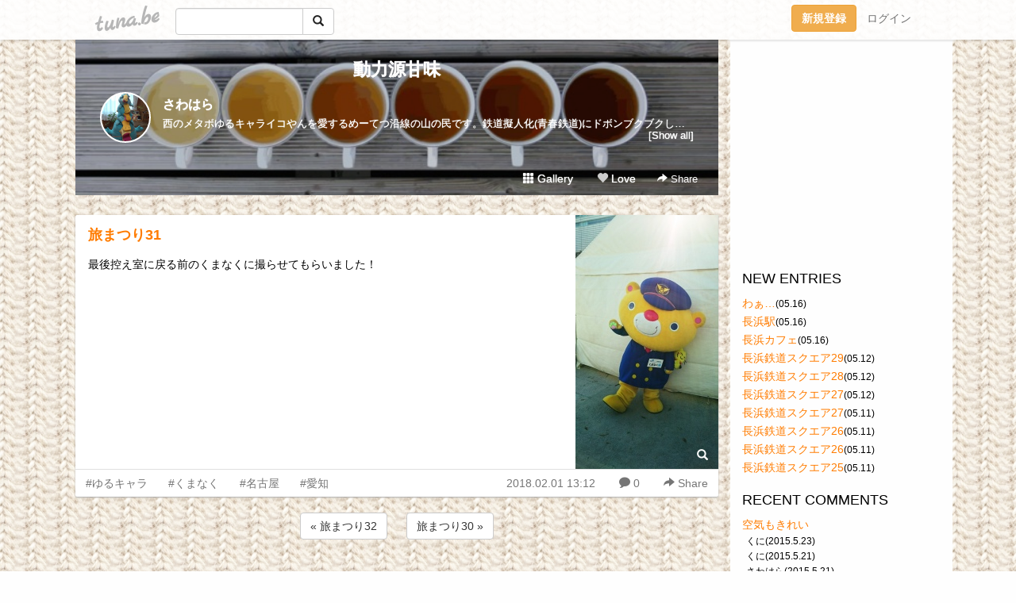

--- FILE ---
content_type: text/html;charset=Shift-JIS
request_url: https://ucahunter.tuna.be/21963830.html
body_size: 11547
content:
<!DOCTYPE html>
<html lang="ja">
<head>
<meta charset="Shift_JIS">
<meta http-equiv="Content-Type" content="text/html; charset=shift_jis">

<!-- #BeginLibraryItem "/Library/ga.lbi" -->
<!-- Google Tag Manager -->
<script>(function(w,d,s,l,i){w[l]=w[l]||[];w[l].push({'gtm.start':
new Date().getTime(),event:'gtm.js'});var f=d.getElementsByTagName(s)[0],
j=d.createElement(s),dl=l!='dataLayer'?'&l='+l:'';j.async=true;j.src=
'https://www.googletagmanager.com/gtm.js?id='+i+dl;f.parentNode.insertBefore(j,f);
})(window,document,'script','dataLayer','GTM-5QMBVM4');</script>
<!-- End Google Tag Manager -->
<!-- #EndLibraryItem -->

<title>旅まつり31 | 動力源甘味</title>
<meta name="description" content="最後控え室に戻る前のくまなくに撮らせてもらいました！">
	<meta property="og:title" content="旅まつり31 | 動力源甘味">
	<meta property="og:site_name" content="動力源甘味">
	
	<!-- TwitterCards -->
				<meta name="twitter:card" content="summary_large_image">
			<meta name="twitter:title" content="旅まつり31 | 動力源甘味">
	<meta name="twitter:description" content="最後控え室に戻る前のくまなくに撮らせてもらいました！">
	<meta name="twitter:image" content="https://tuna.be/p/58/170858/21963830_org.jpg">
	<!-- /TwitterCards -->
<meta name="thumbnail" content="https://tuna.be/p/58/170858/21963830_org.jpg">
<meta property="og:image" content="https://tuna.be/p/58/170858/21963830_org.jpg">
<meta property="og:description" content="最後控え室に戻る前のくまなくに撮らせてもらいました！">
<meta property="fb:app_id" content="233212076792375">
<link rel="alternate" type="application/rss+xml" title="RSS" href="https://ucahunter.tuna.be/rss/ucahunter.xml">

<!-- vender -->
<script type="text/javascript" src="js/jquery/jquery.2.2.4.min.js"></script>
<link rel="stylesheet" href="css/bootstrap/css/bootstrap.min.css">
<!-- / vender -->

<style type="text/css">
body {
		background-color: #fefefe;
			background-image: url(/p/58/170858/tpl-bg-39211.jpg?3122);
			background-size: auto auto;
			background-repeat: repeat;
		}
body {
 color: #000000;
}
#profile {
		background-image:url(/p/58/170858/profile-bg.jpg?53460);
	}
#side {
 background-color: #fefefe;
}
a, a:visited, a:active {
 color: #ff7c00;
}
a:hover {
 color: #ff7c00;
}
</style>

<!--<link href="//tuna.be/css/kickstart-icons.css" rel="stylesheet" type="text/css"> -->
<link href="tp/12.20160126.css?251104" rel="stylesheet" type="text/css">
<link href="css/icomoon/icomoon.css" rel="stylesheet" type="text/css">
<link href="css/tabShare.20150617.css" rel="stylesheet" type="text/css">
<style type="text/css">
#globalHeader2 {
	background-color: rgba(255, 255, 255, 0.9);
}
#globalHeader2 a.logo {
	color: #B6B6B6;
}
#globalHeader2 .btn-link {
	color: #727272;
}
</style>

<script src="//pagead2.googlesyndication.com/pagead/js/adsbygoogle.js"></script>
<script>
     (adsbygoogle = window.adsbygoogle || []).push({
          google_ad_client: "ca-pub-0815320066437312",
          enable_page_level_ads: true
     });
</script>

</head>
<body><!-- #BeginLibraryItem "/Library/globalHeader2.lbi" -->
<div id="globalHeader2">
	<div class="row">
		<div class="col-md-1"></div>
		<div class="col-md-10"> <a href="https://tuna.be/" class="logo mlr10 pull-left">tuna.be</a>
			<div id="appBadges" class="mlr10 pull-left hidden-xs" style="width:200px; margin-top:10px;">
							  <form action="/api/google_cse.php" method="get" id="cse-search-box" target="_blank">
				<div>
				  <div class="input-group">
					  <input type="text" name="q" class="form-control" placeholder="">
					  <span class="input-group-btn">
					  <button type="submit" name="sa" class="btn btn-default"><span class="glyphicon glyphicon-search"></span></button>
					  </span>
				  </div>
				</div>
			  </form>
			</div>
						<div class="pull-right loginBox hide"> <a href="javascript:void(0)" class="btn btn-pill photo small" data-login="1" data-me="myblogurl"><img data-me="profilePicture"></a><a href="javascript:void(0)" class="btn btn-link ellipsis" data-login="1" data-me="myblogurl"><span data-me="name"></span></a>
				<div class="mlr10" data-login="0"><a href="https://tuna.be/pc/reguser/" class="btn btn-warning"><strong class="tl">新規登録</strong></a><a href="https://tuna.be/pc/login.php" class="btn btn-link tl">ログイン</a></div>
				<div class="btn-group mlr10" data-login="1"> <a href="https://tuna.be/pc/admin.php?m=nd" class="btn btn-default btnFormPopup"><span class="glyphicon glyphicon-pencil"></span></a> <a href="https://tuna.be/loves/" class="btn btn-default"><span class="glyphicon glyphicon-heart btnLove"></span></a>
					<div class="btn-group"> <a href="javascript:;" class="btn btn-default dropdown-toggle" data-toggle="dropdown"><span class="glyphicon glyphicon-menu-hamburger"></span> <span class="caret"></span></a>
						<ul class="dropdown-menu pull-right">
							<li class="child"><a href="javascript:void(0)" data-me="myblogurl"><span class="glyphicon glyphicon-home"></span> <span class="tl">マイブログへ</span></a></li>
							<li class="child"><a href="https://tuna.be/pc/admin.php"><span class="glyphicon glyphicon-list"></span> <span class="tl">マイページ</span></a></li>
							<li class="child"><a href="https://tuna.be/pc/admin.php?m=md"><span class="glyphicon glyphicon-list-alt"></span> <span class="tl">記事の一覧</span></a></li>
							<li class="child"><a href="https://tuna.be/pc/admin.php?m=ee"><span class="glyphicon glyphicon-wrench"></span> <span class="tl">ブログ設定</span></a></li>
							<li class="child"><a href="https://tuna.be/pc/admin.php?m=account"><span class="glyphicon glyphicon-user"></span> <span class="tl">アカウント</span></a></li>
							<li><a href="https://tuna.be/pc/admin.php?m=logout" data-name="linkLogout"><span class="glyphicon glyphicon-off"></span> <span class="tl">ログアウト</span></a></li>
						</ul>
					</div>
				</div>
			</div>
		</div>
		<div class="col-md-1"></div>
	</div>
</div>
<!-- #EndLibraryItem --><div class="contentsWrapper">
	<div class="row">
		<div class="col-xs-9" id="contents">
			<header>
			<div id="profile">
				<div id="profileInner" class="break clearfix">
										<h1><a href="https://ucahunter.tuna.be/">動力源甘味</a></h1>
										<div class="mlr15">
												<div class="pull-left mr15">
							<a href="https://ucahunter.tuna.be/" class="btn btn-pill photo large" style="background-image: url(/p/58/170858/profile.jpg?30900);"></a>
						</div>
												<div class="userName"><a href="https://ucahunter.tuna.be/">さわはら</a></div>
												<div class="comment" data-box="profileComment">
							<div class="ellipsis">西のメタボゆるキャライコやんを愛するめーてつ沿線の山の民です。鉄道擬人化(青春鉄道)にドボンブクブクしています。主に西のバンドメンバー辺りがすきだったり。野生のさんいんを探す旅によく出ています。ただの腐女子なので、旅日記に見せかけて唐突に色々飛び出すよ！閲覧の際はご注意ください。</div>
							<div class="text-right"><a href="#" data-btn="viewProfile">[Show all]</a></div>
							<div style="display:none;">西のメタボゆるキャライコやんを愛するめーてつ沿線の山の民です。鉄道擬人化(青春鉄道)にドボンブクブクしています。主に西のバンドメンバー辺りがすきだったり。野生のさんいんを探す旅によく出ています。<br />
ただの腐女子なので、旅日記に見せかけて唐突に色々飛び出すよ！閲覧の際はご注意ください。</div>
						</div>
											</div>
					<div class="headerMenu clearfix">
						<a href="gallery/" class="btn btn-link"><span class="glyphicon glyphicon-th"></span> Gallery</a>
						<a href="javascript:void(0)" class="btn btn-link btnLove off"><span class="glyphicon glyphicon-heart off"></span> Love</a>
						<div class="btn-group dropdown mlr10">
							<a href="javascript:;" data-toggle="dropdown" style="color:#fff;"><span class="glyphicon glyphicon-share-alt"></span> Share</a>
							<ul class="dropdown-menu pull-right icomoon">
								<li><a href="javascript:void(0)" id="shareTwitter" target="_blank"><span class="icon icon-twitter" style="color:#1da1f2;"></span> share on Twitter</a></li>
								<li><a href="javascript:void(0)" id="shareFacebook" target="_blank"><span class="icon icon-facebook" style="color:#3a5a9a;"></span> share on Facebook</a></li>
								<li><a href="javascript:void(0)" id="shareMail"><span class="glyphicon glyphicon-envelope"></span> share by E-mail</a></li>
															</ul>
						</div>
					</div>
				</div>
			</div>
			</header>
            			<div id="contentsInner">
												<article class="blog">
					<div class="clearfix">
												<div class="photo">
																														<img src="/p/58/170858/21963830.jpg" alt="旅まつり31">
																																					<p class="btnLoupe"><a href="/p/58/170858/21963830_org.jpg" class="btn btn-link" data-fancybox><span class="glyphicon glyphicon-search"></span></a> </p>
													</div>
																		<h4 class="title"><a href="./21963830.html">旅まつり31</a></h4>
												<div class="blog-message">最後控え室に戻る前のくまなくに撮らせてもらいました！</div>
					</div>
					<div class="blog-footer clearfix">
						<span class="pull-left">
						<a href="./?tag=%82%E4%82%E9%83L%83%83%83%89" class="btn btn-link">#ゆるキャラ</a><a href="./?tag=%82%AD%82%DC%82%C8%82%AD" class="btn btn-link">#くまなく</a><a href="./?tag=%96%BC%8C%C3%89%AE" class="btn btn-link">#名古屋</a><a href="./?tag=%88%A4%92m" class="btn btn-link">#愛知</a>						</span>
						<div class="pull-right">
							<a href="21963830.html" class="btn btn-link"><time datetime="2018-02-01T13:12:34+09:00">2018.02.01 13:12</time></a>
														<a href="21963830.html" class="btn btn-link"><span class="icon icon-bubble"></span> 0</a>
																					<div class="btn-group dropdown btn btn-link">
								<a href="javascript:;" data-toggle="dropdown"><span class="glyphicon glyphicon-share-alt"></span> Share</a>
								<ul class="dropdown-menu pull-right icomoon">
									<li><a href="javascript:void(0)" id="shareTwitter" target="_blank"><span class="icon icon-twitter" style="color:#1da1f2;"></span> share on Twitter</a></li>
									<li><a href="javascript:void(0)" id="shareFacebook" target="_blank"><span class="icon icon-facebook" style="color:#3a5a9a;"></span> share on Facebook</a></li>
									<li><a href="javascript:void(0)" id="shareMail"><span class="glyphicon glyphicon-envelope"></span> share by E-mail</a></li>
								</ul>
							</div>
													</div>
					</div>
				</article>
								<div style="display: none;" data-template="blogEntry">
					<article class="blog">
						<div class="clearfix">
							<div class="photo pull-right text-right" data-tpl-def="thumb">
								<a data-tpl-href="link" data-tpl-def="photo"><img data-tpl-src="photo" data-tpl-alt="title"></a>
								<p class="btnLoupe" data-tpl-def="photo_org"><a data-tpl-href="photo_org" data-fancybox class="btn btn-link"><span class="glyphicon glyphicon-search"></span></a></p>
								<video width="320" controls data-tpl-def="movie"><source data-tpl-src="movie"></video>
							</div>
							<h4 class="title" data-tpl-def="title"><a data-tpl-href="link" data-tpl="title"></a></h4>
							<div class="blog-message" data-tpl="message"></div>
						</div>
						<div class="blog-footer clearfix">
							<span class="pull-left" data-tpl="tagLinks"></span>
							<div class="pull-right">
								<a class="btn btn-link" data-tpl-href="link" data-tpl="created_en"></a>
								<span data-tpl-custom="is_comment">
									<a class="btn btn-link" data-tpl-href="link"><span class="icon icon-bubble"></span> <span data-tpl-int="comment_count"></span></a></span></div>
						</div>
					</article>
				</div>
				<div style="display: none;" data-template="pagenation">
					<div class="text-center mt20">
						<a data-tpl-def="prev_page_url" data-tpl-href="prev_page_url" class="btn btn-default mlr10">&laquo; 前のページ</a>
						<a data-tpl-def="next_page_url" data-tpl-href="next_page_url" class="btn btn-default mlr10">次のページ &raquo;</a>
					</div>
				</div>
												<div class="text-center mt20">
										<a href="./21964312.html" class="btn btn-default mlr10">&laquo; 旅まつり32 </a>
															<a href="./21963827.html" class="btn btn-default mlr10"> 旅まつり30 &raquo;</a>
									</div>
				<div class="ads landscape"><!-- tuna_blog_footer -->
<ins class="adsbygoogle"
     style="display:block"
     data-ad-client="ca-pub-0815320066437312"
     data-ad-slot="7716104040"
     data-ad-format="horizontal"></ins>
<script>
(adsbygoogle = window.adsbygoogle || []).push({});
</script></div>
								<div class="comment-trackback mt20" id="comment">
					<div class="clearfix">
						<p class="pull-right"><a href="#" class="btn btn-link" data-show-once="[name='formComment']"><span class="icon icon-bubble"></span> コメントを書く...</a></p>
						<h5>Comments</h5>
					</div>
					<hr>
					<form method="post" action="./" style="display: none;" name="formComment">
						<table class="table" data-login="0">
							<tr>
								<th width="70">name</th>
								<td>
									<input name="name" type="text" id="name" class="form-control" placeholder="name" data-require>
								</td>
							</tr>
							<tr>
								<th>email</th>
								<td><input name="mail" type="email" id="mail" style="display:none;">
									<input name="email" type="email" id="email" class="form-control" placeholder="yourmail@example.com (option)"></td>
							</tr>
							<tr>
								<th>url</th>
								<td><input name="url" type="text" id="url" class="form-control" placeholder="http://example.com (option)"></td>
							</tr>
							<tr>
								<th valign="top">comment</th>
								<td><textarea name="message" id="message" style="display:none;" cols="10" rows="10"></textarea>
									<textarea name="comment" rows="4" cols="10" id="comment" class="form-control" placeholder="comment..." data-require></textarea></td>
							</tr>
							<tr>
								<td colspan="2" class="text-center"><input name="submit" type="submit" value="確　認" class="btn btn-success"></td>
							</tr>
						</table>
						<div data-login="1">
							<p class="clearfix"><a href="javascript:void(0)" class="btn btn-pill photo small"><img data-me="profilePicture"></a><a href="javascript:void(0)" class="btn btn-link" data-me="name"></a></p>
							<p><textarea name="comment" rows="4" cols="10" id="comment" class="form-control" placeholder="comment..." data-require></textarea></p>
							<p class="text-center"><input name="submit2" type="submit" value="送 信" class="btn btn-success"></p>
						</div>
						<input type="hidden" name="user_id" data-me="id">
						<input type="hidden" name="user_token" data-me="token">
						<input type="hidden" name="m" value="pc_comment">
						<input type="hidden" name="did" value="21963830">
					</form>
									</div>
																<section>
					<div id="relatedEntries" class="relatedEntries clearfix">
						<h2 class="page-header h4">Popular entries</h2>
						<div class="row row-narrow">
							<div class="col-xs-4" v-for="item in items">
								<div class="cardBox">
									<a href="{{ item.url }}">
										<div class="thumbBox" style="background-image:url({{ item.pictureUrl }});"></div>
										<div class="desc">
											<h5 class="title">{{ item.title }}</h5>
										</div>
									</a>
								</div>
							</div>
						</div>
					</div>
				</section>
								<div class="ads landscape"><!-- tuna_blog_footer -->
<ins class="adsbygoogle"
     style="display:block"
     data-ad-client="ca-pub-0815320066437312"
     data-ad-slot="7716104040"
     data-ad-format="horizontal"></ins>
<script>
(adsbygoogle = window.adsbygoogle || []).push({});
</script></div>
			</div>
		</div>
		<div class="col-xs-3" id="side">
			<div class="mt15"><!-- tuna02, side, 200x200 -->
<ins class="adsbygoogle"
     style="display:inline-block;width:250px;height:250px"
     data-ad-client="ca-pub-0815320066437312"
     data-ad-slot="4696170365"></ins>
<script>
(adsbygoogle = window.adsbygoogle || []).push({});
</script></div>
			<section class="mt20">
				<h2 class="h4">NEW ENTRIES</h2>
								<a href="https://ucahunter.tuna.be/22020522.html">わぁ…</a><small>(05.16)</small><br>
								<a href="https://ucahunter.tuna.be/22020519.html">長浜駅</a><small>(05.16)</small><br>
								<a href="https://ucahunter.tuna.be/22020510.html">長浜カフェ</a><small>(05.16)</small><br>
								<a href="https://ucahunter.tuna.be/22018086.html">長浜鉄道スクエア29</a><small>(05.12)</small><br>
								<a href="https://ucahunter.tuna.be/22018072.html">長浜鉄道スクエア28</a><small>(05.12)</small><br>
								<a href="https://ucahunter.tuna.be/22018071.html">長浜鉄道スクエア27</a><small>(05.12)</small><br>
								<a href="https://ucahunter.tuna.be/22017683.html">長浜鉄道スクエア27</a><small>(05.11)</small><br>
								<a href="https://ucahunter.tuna.be/22017680.html">長浜鉄道スクエア26</a><small>(05.11)</small><br>
								<a href="https://ucahunter.tuna.be/22017678.html">長浜鉄道スクエア26</a><small>(05.11)</small><br>
								<a href="https://ucahunter.tuna.be/22017677.html">長浜鉄道スクエア25</a><small>(05.11)</small><br>
							</section>
						<section class="mt20">
				<h2 class="h4">RECENT COMMENTS</h2>
				<div style="display: none;" data-template="recentComments">
					<div>
						<a data-tpl="title" data-tpl-href="page_url"></a>
						<div class="mlr5 small" data-tpl="comments"></div>
					</div>
				</div>
			</section>
									<section class="mt20">
				<h2 class="h4">TAGS</h2>
				<a href="./?tag=" class="tag"><span class="tag-active"></span></a> <a href="./?tag=ArtistVillage" class="tag"><span class="">ArtistVillage</span></a> <a href="./?tag=SABAR" class="tag"><span class="">SABAR</span></a> <a href="./?tag=SL" class="tag"><span class="">SL</span></a> <a href="./?tag=Suica%83y%83%93%83M%83%93" class="tag"><span class="">Suicaペンギン</span></a> <a href="./?tag=manaca" class="tag"><span class="">manaca</span></a> <a href="./?tag=mowsow" class="tag"><span class="">mowsow</span></a> <a href="./?tag=suica%83y%83%93%83M%83%93" class="tag"><span class="">suicaペンギン</span></a> <a href="./?tag=toica" class="tag"><span class="">toica</span></a> <a href="./?tag=toica%82%CC%82%D0%82%E6%82%B1" class="tag"><span class="">toicaのひよこ</span></a> <a href="./?tag=%82%A0%82%A8%82%C4%82%C2" class="tag"><span class="">あおてつ</span></a> <a href="./?tag=%82%A2%82%AB%82%E0%82%CC" class="tag"><span class="">いきもの</span></a> <a href="./?tag=%82%A2%82%CA" class="tag"><span class="">いぬ</span></a> <a href="./?tag=%82%A4%82%B3%82%AC" class="tag"><span class="">うさぎ</span></a> <a href="./?tag=%82%A4%82%C8%82%AA%82%C1%82%CF" class="tag"><span class="">うながっぱ</span></a> <a href="./?tag=%82%A4%82%DD" class="tag"><span class="">うみ</span></a> <a href="./?tag=%82%A8%82%C4%82%C9%82%B7" class="tag"><span class="">おてにす</span></a> <a href="./?tag=%82%A8%82%E2%82%AB" class="tag"><span class="">おやき</span></a> <a href="./?tag=%82%A8%8EG%8E%CF" class="tag"><span class="">お雑煮</span></a> <a href="./?tag=%82%A8%95%D9%93%96" class="tag"><span class="">お弁当</span></a> <a href="./?tag=%82%A9%82%AB%95X" class="tag"><span class="">かき氷</span></a> <a href="./?tag=%82%A9%82%C9%83J%83j" class="tag"><span class="">かにカニ</span></a> <a href="./?tag=%82%AD%82%DC%82%C8%82%AD" class="tag"><span class="">くまなく</span></a> <a href="./?tag=%82%B2%93%96%92n%83%7D%83%93%83z%81%5B%83%8B" class="tag"><span class="">ご当地マンホール</span></a> <a href="./?tag=%82%B5%82%A9%82%DC%82%EB" class="tag"><span class="">しかまろ</span></a> <a href="./?tag=%82%B5%82%DC%82%CB%82%C1%82%B1" class="tag"><span class="">しまねっこ</span></a> <a href="./?tag=%82%BB%82%E7" class="tag"><span class="">そら</span></a> <a href="./?tag=%82%BD%82%D7%82%E0%82%CC" class="tag"><span class="">たべもの</span></a> <a href="./?tag=%82%CB%82%B1" class="tag"><span class="">ねこ</span></a> <a href="./?tag=%82%CC%82%DD%82%E0%82%CC" class="tag"><span class="">のみもの</span></a> <a href="./?tag=%82%D2%82%E6%82%E8%82%F1" class="tag"><span class="">ぴよりん</span></a> <a href="./?tag=%82%D3%82%E8%81%5B%82%B5%82%A9%89j%82%AA%82%C8%82%A2" class="tag"><span class="">ふりーしか泳がない</span></a> <a href="./?tag=%82%E4%82%E9%83L%83%83%83%89" class="tag"><span class="">ゆるキャラ</span></a> <a href="./?tag=%83A%81%5B%83g%8D%EC%95i" class="tag"><span class="">アート作品</span></a> <a href="./?tag=%83A%83C%83X" class="tag"><span class="">アイス</span></a> <a href="./?tag=%83C%83R%82%E2%82%F1" class="tag"><span class="">イコやん</span></a> <a href="./?tag=%83C%83%8B%83%7E%83l%81%5B%83V%83%87%83%93" class="tag"><span class="">イルミネーション</span></a> <a href="./?tag=%83J%83G%83%8B" class="tag"><span class="">カエル</span></a> <a href="./?tag=%83J%83G%83%8B%82%AD%82%F1" class="tag"><span class="">カエルくん</span></a> <a href="./?tag=%83J%83t%83F" class="tag"><span class="">カフェ</span></a> <a href="./?tag=%83J%83t%83F%83h%83N%83%8A%83G" class="tag"><span class="">カフェドクリエ</span></a> <a href="./?tag=%83J%83%8C%81%5B" class="tag"><span class="">カレー</span></a> <a href="./?tag=%83L%83e%83B" class="tag"><span class="">キティ</span></a> <a href="./?tag=%83N%83b%83L%81%5B" class="tag"><span class="">クッキー</span></a> <a href="./?tag=%83N%83%89%83t%83g%83r%81%5B%83%8B" class="tag"><span class="">クラフトビール</span></a> <a href="./?tag=%83N%83%8A%83X%83%7D%83X%83c%83%8A%81%5B" class="tag"><span class="">クリスマスツリー</span></a> <a href="./?tag=%83N%83%8C%81%5B%83v" class="tag"><span class="">クレープ</span></a> <a href="./?tag=%83P%81%5B%83L" class="tag"><span class="">ケーキ</span></a> <a href="./?tag=%83R%81%5B%83q%81%5B%83X%83%5E%83%93%83h" class="tag"><span class="">コーヒースタンド</span></a> <a href="./?tag=%83R%83X%83%81" class="tag"><span class="">コスメ</span></a> <a href="./?tag=%83R%83%93%83r%83j%83X%83C%81%5B%83c" class="tag"><span class="">コンビニスイーツ</span></a> <a href="./?tag=%83T%81%5B%83N%83%8BK%83T%83%93%83N%83X" class="tag"><span class="">サークルKサンクス</span></a> <a href="./?tag=%83T%81%5B%83r%83X%83G%83%8A%83A" class="tag"><span class="">サービスエリア</span></a> <a href="./?tag=%83W%83F%83%89%81%5B%83g" class="tag"><span class="">ジェラート</span></a> <a href="./?tag=%83W%83I%83p%81%5B%83N%82%C6%8AC%82%CC%95%B6%89%BB%8A%D9" class="tag"><span class="">ジオパークと海の文化館</span></a> <a href="./?tag=%83W%83%93%83W%83%83%81%5B%83G%81%5B%83%8B" class="tag"><span class="">ジンジャーエール</span></a> <a href="./?tag=%83X%83i%83l%83Y%83%7E" class="tag"><span class="">スナネズミ</span></a> <a href="./?tag=%83%5C%83t%83g%83N%83%8A%81%5B%83%80" class="tag"><span class="">ソフトクリーム</span></a> <a href="./?tag=%83%60%81%5B%83Y" class="tag"><span class="">チーズ</span></a> <a href="./?tag=%83%60%83%83%83C" class="tag"><span class="">チャイ</span></a> <a href="./?tag=%83%60%83%87%83R" class="tag"><span class="">チョコ</span></a> <a href="./?tag=%83%60%83%87%83R%83%7E%83%93%93%7D" class="tag"><span class="">チョコミン党</span></a> <a href="./?tag=%83c%83o%83%81" class="tag"><span class="">ツバメ</span></a> <a href="./?tag=%83g%83%8A%83s%81%5B" class="tag"><span class="">トリピー</span></a> <a href="./?tag=%83g%83%8D%83b%83R%8D%B5%89%E3%89w" class="tag"><span class="">トロッコ嵯峨駅</span></a> <a href="./?tag=%83g%83%8D%83b%83R%95%DB%92%C3%8B%AC%89w" class="tag"><span class="">トロッコ保津峡駅</span></a> <a href="./?tag=%83g%83%8D%83b%83R%97%92%8ER%89w" class="tag"><span class="">トロッコ嵐山駅</span></a> <a href="./?tag=%83h%81%5B%83i%83c" class="tag"><span class="">ドーナツ</span></a> <a href="./?tag=%83h%83g%81%5B%83%8B%83R%81%5B%83q%81%5B" class="tag"><span class="">ドトールコーヒー</span></a> <a href="./?tag=%83h%83o%83g" class="tag"><span class="">ドバト</span></a> <a href="./?tag=%83n%83g" class="tag"><span class="">ハト</span></a> <a href="./?tag=%83n%83%80%83X%83%5E%81%5B" class="tag"><span class="">ハムスター</span></a> <a href="./?tag=%83p%83X%83%5E" class="tag"><span class="">パスタ</span></a> <a href="./?tag=%83p%83t%83F" class="tag"><span class="">パフェ</span></a> <a href="./?tag=%83p%83%93" class="tag"><span class="">パン</span></a> <a href="./?tag=%83p%83%93%83P%81%5B%83L" class="tag"><span class="">パンケーキ</span></a> <a href="./?tag=%83q%81%5B%83%8D%81%5B" class="tag"><span class="">ヒーロー</span></a> <a href="./?tag=%83s%83A%83X" class="tag"><span class="">ピアス</span></a> <a href="./?tag=%83s%83U" class="tag"><span class="">ピザ</span></a> <a href="./?tag=%83t%83%40%83%7E%83%8A%81%5B%83%7D%81%5B%83g" class="tag"><span class="">ファミリーマート</span></a> <a href="./?tag=%83t%83%8C%83%93%83%60%83g%81%5B%83X%83g" class="tag"><span class="">フレンチトースト</span></a> <a href="./?tag=%83v%83%8A%83%93" class="tag"><span class="">プリン</span></a> <a href="./?tag=%83y%83%93%83M%83%93" class="tag"><span class="">ペンギン</span></a> <a href="./?tag=%83%7D%83J%83%8D%83%93" class="tag"><span class="">マカロン</span></a> <a href="./?tag=%83%7E%83j%83X%83g%83b%83v" class="tag"><span class="">ミニストップ</span></a> <a href="./?tag=%83%82%81%5B%83j%83%93%83O" class="tag"><span class="">モーニング</span></a> <a href="./?tag=%83%82%83l%82%CC%92r" class="tag"><span class="">モネの池</span></a> <a href="./?tag=%83%88%81%5B%83O%83%8B%83g" class="tag"><span class="">ヨーグルト</span></a> <a href="./?tag=%83%89%81%5B%83%81%83%93" class="tag"><span class="">ラーメン</span></a> <a href="./?tag=%83%89%83%93%83%60" class="tag"><span class="">ランチ</span></a> <a href="./?tag=%83%8A%83j%83A%93S%93%B9%8A%D9" class="tag"><span class="">リニア鉄道館</span></a> <a href="./?tag=%83%8C%83g%83%8D" class="tag"><span class="">レトロ</span></a> <a href="./?tag=%83%8C%83g%83%8D%8C%9A%92z" class="tag"><span class="">レトロ建築</span></a> <a href="./?tag=%83%8D%83%7D%83%93%83X%83J%81%5B" class="tag"><span class="">ロマンスカー</span></a> <a href="./?tag=%88%A2%92q" class="tag"><span class="">阿智</span></a> <a href="./?tag=%88%A4%92m" class="tag"><span class="">愛知</span></a> <a href="./?tag=%88%A4%95Q" class="tag"><span class="">愛媛</span></a> <a href="./?tag=%88%C0%8F%E9" class="tag"><span class="">安城</span></a> <a href="./?tag=%88%C0%97%88" class="tag"><span class="">安来</span></a> <a href="./?tag=%88%C6%94n%89w" class="tag"><span class="">鞍馬駅</span></a> <a href="./?tag=%88%C9%90%A8" class="tag"><span class="">伊勢</span></a> <a href="./?tag=%88%EA%8B%7B" class="tag"><span class="">一宮</span></a> <a href="./?tag=%88%F6%94%FC%90%FC" class="tag"><span class="">因美線</span></a> <a href="./?tag=%89H%93%87" class="tag"><span class="">羽島</span></a> <a href="./?tag=%89Y%88%C0" class="tag"><span class="">浦安</span></a> <a href="./?tag=%89_%90%E5" class="tag"><span class="">雲仙</span></a> <a href="./?tag=%89b%8ER%93d%8E%D4" class="tag"><span class="">叡山電車</span></a> <a href="./?tag=%89h%89w" class="tag"><span class="">栄駅</span></a> <a href="./?tag=%89w%8E%C9" class="tag"><span class="">駅舎</span></a> <a href="./?tag=%89w%95%D9" class="tag"><span class="">駅弁</span></a> <a href="./?tag=%89%A1%95l" class="tag"><span class="">横浜</span></a> <a href="./?tag=%89%AA%8ER" class="tag"><span class="">岡山</span></a> <a href="./?tag=%89%AA%8ER%89w" class="tag"><span class="">岡山駅</span></a> <a href="./?tag=%89%AA%8ER%93d%8BC%8BO%93%B9" class="tag"><span class="">岡山電気軌道</span></a> <a href="./?tag=%89%B7%90%F2" class="tag"><span class="">温泉</span></a> <a href="./?tag=%89%BA%98C" class="tag"><span class="">下呂</span></a> <a href="./?tag=%89%C1%89%EA" class="tag"><span class="">加賀</span></a> <a href="./?tag=%89%C2%8E%99" class="tag"><span class="">可児</span></a> <a href="./?tag=%89%C2%8E%99%89w" class="tag"><span class="">可児駅</span></a> <a href="./?tag=%89%C8%8Aw%8A%D9" class="tag"><span class="">科学館</span></a> <a href="./?tag=%8AC%91N" class="tag"><span class="">海鮮</span></a> <a href="./?tag=%8AX%95%C0%82%DD" class="tag"><span class="">街並み</span></a> <a href="./?tag=%8Ae%96%B1%8C%B4" class="tag"><span class="">各務原</span></a> <a href="./?tag=%8A%97%8CS" class="tag"><span class="">蒲郡</span></a> <a href="./?tag=%8A%D6" class="tag"><span class="">関</span></a> <a href="./?tag=%8A%D6%83%96%8C%B4" class="tag"><span class="">関ヶ原</span></a> <a href="./?tag=%8A%E9%89%E6%93W" class="tag"><span class="">企画展</span></a> <a href="./?tag=%8A%F2%93%EC" class="tag"><span class="">岐南</span></a> <a href="./?tag=%8A%F2%95%8C" class="tag"><span class="">岐阜</span></a> <a href="./?tag=%8A%F2%95%8C%89H%93%87%89w" class="tag"><span class="">岐阜羽島駅</span></a> <a href="./?tag=%8A%F2%95%8C%89w" class="tag"><span class="">岐阜駅</span></a> <a href="./?tag=%8Bv%97%AF%95%C4" class="tag"><span class="">久留米</span></a> <a href="./?tag=%8Bv%97%AF%95%C4%89w" class="tag"><span class="">久留米駅</span></a> <a href="./?tag=%8B%8C%96%9C%90%A2%8B%B4%89w" class="tag"><span class="">旧万世橋駅</span></a> <a href="./?tag=%8B%8D%93%FB" class="tag"><span class="">牛乳</span></a> <a href="./?tag=%8B%9E%8D%E3" class="tag"><span class="">京阪</span></a> <a href="./?tag=%8B%9E%93s" class="tag"><span class="">京都</span></a> <a href="./?tag=%8B%9E%93s%89w" class="tag"><span class="">京都駅</span></a> <a href="./?tag=%8B%AB%8D%60" class="tag"><span class="">境港</span></a> <a href="./?tag=%8B%DF%8D%5D%93S%93%B9" class="tag"><span class="">近江鉄道</span></a> <a href="./?tag=%8B%DF%93S" class="tag"><span class="">近鉄</span></a> <a href="./?tag=%8B%DF%93S%96%BC%8C%C3%89%AE%89w" class="tag"><span class="">近鉄名古屋駅</span></a> <a href="./?tag=%8B%E0%8B%9B" class="tag"><span class="">金魚</span></a> <a href="./?tag=%8B%E0%8C%F5%89w" class="tag"><span class="">金光駅</span></a> <a href="./?tag=%8B%E0%8ER%89w" class="tag"><span class="">金山駅</span></a> <a href="./?tag=%8B%E0%91%F2" class="tag"><span class="">金沢</span></a> <a href="./?tag=%8B%E0%91%F2%89w" class="tag"><span class="">金沢駅</span></a> <a href="./?tag=%8B%E3%8FB%90V%8A%B2%90%FC" class="tag"><span class="">九州新幹線</span></a> <a href="./?tag=%8B%E3%92J%89w" class="tag"><span class="">九谷駅</span></a> <a href="./?tag=%8B%EE%83%96%8D%AA" class="tag"><span class="">駒ヶ根</span></a> <a href="./?tag=%8CK%96%BC" class="tag"><span class="">桑名</span></a> <a href="./?tag=%8CK%96%BC%89w" class="tag"><span class="">桑名駅</span></a> <a href="./?tag=%8CS%8F%E3" class="tag"><span class="">郡上</span></a> <a href="./?tag=%8Cb%93%DF" class="tag"><span class="">恵那</span></a> <a href="./?tag=%8Cy%88%E4%91%F2" class="tag"><span class="">軽井沢</span></a> <a href="./?tag=%8C%A2%8ER" class="tag"><span class="">犬山</span></a> <a href="./?tag=%8C%A2%8ER%97V%89%80%89w" class="tag"><span class="">犬山遊園駅</span></a> <a href="./?tag=%8DL%8C%A9%90%FC" class="tag"><span class="">広見線</span></a> <a href="./?tag=%8DL%93%87" class="tag"><span class="">広島</span></a> <a href="./?tag=%8DL%93%87%89w" class="tag"><span class="">広島駅</span></a> <a href="./?tag=%8D%5D%8C%B4%89w" class="tag"><span class="">江原駅</span></a> <a href="./?tag=%8Dg%92%83" class="tag"><span class="">紅茶</span></a> <a href="./?tag=%8Dg%97t" class="tag"><span class="">紅葉</span></a> <a href="./?tag=%8D%81%8FZ%89w" class="tag"><span class="">香住駅</span></a> <a href="./?tag=%8D%81%94%FC" class="tag"><span class="">香美</span></a> <a href="./?tag=%8D%82%8ER" class="tag"><span class="">高山</span></a> <a href="./?tag=%8D%82%8ER%96%7B%90%FC" class="tag"><span class="">高山本線</span></a> <a href="./?tag=%8D%A1%8E%A1" class="tag"><span class="">今治</span></a> <a href="./?tag=%8D%A1%8E%A1%89w" class="tag"><span class="">今治駅</span></a> <a href="./?tag=%8D%B2%89%EA" class="tag"><span class="">佐賀</span></a> <a href="./?tag=%8D%B2%97p" class="tag"><span class="">佐用</span></a> <a href="./?tag=%8D%B2%97p%89w" class="tag"><span class="">佐用駅</span></a> <a href="./?tag=%8D%B5%89%E3%96%EC%8A%CF%8C%F5%93S%93%B9" class="tag"><span class="">嵯峨野観光鉄道</span></a> <a href="./?tag=%8D%B5%89%E3%97%92%8ER%89w" class="tag"><span class="">嵯峨嵐山駅</span></a> <a href="./?tag=%8D%E2%8Fj" class="tag"><span class="">坂祝</span></a> <a href="./?tag=%8D%E3%8B%7D" class="tag"><span class="">阪急</span></a> <a href="./?tag=%8D%E3%8B%7D%94%7E%93c%89w" class="tag"><span class="">阪急梅田駅</span></a> <a href="./?tag=%8D%F7" class="tag"><span class="">桜</span></a> <a href="./?tag=%8EG%89%DD" class="tag"><span class="">雑貨</span></a> <a href="./?tag=%8EO%8A%F2%93S%93%B9" class="tag"><span class="">三岐鉄道</span></a> <a href="./?tag=%8EO%8D%5D%90%FC" class="tag"><span class="">三江線</span></a> <a href="./?tag=%8EO%8Fd" class="tag"><span class="">三重</span></a> <a href="./?tag=%8EO%93c%89w" class="tag"><span class="">三田駅</span></a> <a href="./?tag=%8ER%89A%89%88%90%FC" class="tag"><span class="">山陰沿線</span></a> <a href="./?tag=%8ER%89A%96%7B%90%FC" class="tag"><span class="">山陰本線</span></a> <a href="./?tag=%8ER%8C%FB" class="tag"><span class="">山口</span></a> <a href="./?tag=%8ER%97z%89%88%90%FC" class="tag"><span class="">山陽沿線</span></a> <a href="./?tag=%8ER%97z%90V%8A%B2%90%FC" class="tag"><span class="">山陽新幹線</span></a> <a href="./?tag=%8ER%97z%96%7B%90%FC" class="tag"><span class="">山陽本線</span></a> <a href="./?tag=%8Ex%97%AF%94%E4%88%9F%E0%DB%E0%E8" class="tag"><span class="">支留比亜珈琲</span></a> <a href="./?tag=%8E%A0%89%EA" class="tag"><span class="">滋賀</span></a> <a href="./?tag=%8E%AD" class="tag"><span class="">鹿</span></a> <a href="./?tag=%8E%AD%8E%99%93%87%96%7B%90%FC" class="tag"><span class="">鹿児島本線</span></a> <a href="./?tag=%8E%B5%8F%40" class="tag"><span class="">七宗</span></a> <a href="./?tag=%8E%B5%94%F6" class="tag"><span class="">七尾</span></a> <a href="./?tag=%8E%B5%94%F6%90%FC" class="tag"><span class="">七尾線</span></a> <a href="./?tag=%8E%C2%8ER%8C%FB%89w" class="tag"><span class="">篠山口駅</span></a> <a href="./?tag=%8Fh" class="tag"><span class="">宿</span></a> <a href="./?tag=%8Fo%89_" class="tag"><span class="">出雲</span></a> <a href="./?tag=%8Fo%92%AC%96%F6%89w" class="tag"><span class="">出町柳駅</span></a> <a href="./?tag=%8Ft%93%FA%88%E4" class="tag"><span class="">春日井</span></a> <a href="./?tag=%8F%AC%93c%8B%7D" class="tag"><span class="">小田急</span></a> <a href="./?tag=%8F%AC%93c%8C%B4" class="tag"><span class="">小田原</span></a> <a href="./?tag=%8F%AC%96q" class="tag"><span class="">小牧</span></a> <a href="./?tag=%8F%BC%89%AE%92%AC%89w" class="tag"><span class="">松屋町駅</span></a> <a href="./?tag=%8F%BC%8D%5D" class="tag"><span class="">松江</span></a> <a href="./?tag=%8F%E9%8D%E8%89%B7%90%F2%89w" class="tag"><span class="">城崎温泉駅</span></a> <a href="./?tag=%8F%E9%92%5B" class="tag"><span class="">城端</span></a> <a href="./?tag=%8F%ED%8A%8A" class="tag"><span class="">常滑</span></a> <a href="./?tag=%90A%95%A8" class="tag"><span class="">植物</span></a> <a href="./?tag=%90V%89%B7%90%F2" class="tag"><span class="">新温泉</span></a> <a href="./?tag=%90V%8A%83" class="tag"><span class="">新潟</span></a> <a href="./?tag=%90V%8Fh%89w" class="tag"><span class="">新宿駅</span></a> <a href="./?tag=%90V%90_%8C%CB%89w" class="tag"><span class="">新神戸駅</span></a> <a href="./?tag=%90V%91%E5%8D%E3%89w" class="tag"><span class="">新大阪駅</span></a> <a href="./?tag=%90V%92%B9%90%B2%89w" class="tag"><span class="">新鳥栖駅</span></a> <a href="./?tag=%90V%94%F6%93%B9%89w" class="tag"><span class="">新尾道駅</span></a> <a href="./?tag=%90%5E%92%EB" class="tag"><span class="">真庭</span></a> <a href="./?tag=%90_%8C%CB" class="tag"><span class="">神戸</span></a> <a href="./?tag=%90_%93c%89w" class="tag"><span class="">神田駅</span></a> <a href="./?tag=%90_%93%DE%90%EC" class="tag"><span class="">神奈川</span></a> <a href="./?tag=%90l%8C%60%97V%82%D1" class="tag"><span class="">人形遊び</span></a> <a href="./?tag=%90%85%91%B0%8A%D9" class="tag"><span class="">水族館</span></a> <a href="./?tag=%90%9E%96%EC" class="tag"><span class="">裾野</span></a> <a href="./?tag=%90%BC%8B%7B" class="tag"><span class="">西宮</span></a> <a href="./?tag=%90%C3%89%AA" class="tag"><span class="">静岡</span></a> <a href="./?tag=%90%C3%89%AA%89w" class="tag"><span class="">静岡駅</span></a> <a href="./?tag=%90%CE%90%EC" class="tag"><span class="">石川</span></a> <a href="./?tag=%90%DB%92%C3" class="tag"><span class="">摂津</span></a> <a href="./?tag=%90%E7%97t" class="tag"><span class="">千葉</span></a> <a href="./?tag=%90%EC" class="tag"><span class="">川</span></a> <a href="./?tag=%90%EC%95%D3" class="tag"><span class="">川辺</span></a> <a href="./?tag=%90%F3%8C%FB" class="tag"><span class="">浅口</span></a> <a href="./?tag=%91q%95%7E" class="tag"><span class="">倉敷</span></a> <a href="./?tag=%91q%95%7E%89w" class="tag"><span class="">倉敷駅</span></a> <a href="./?tag=%91%BD%89%EA" class="tag"><span class="">多賀</span></a> <a href="./?tag=%91%BD%8E%A1%8C%A9" class="tag"><span class="">多治見</span></a> <a href="./?tag=%91%BD%8E%A1%8C%A9%89w" class="tag"><span class="">多治見駅</span></a> <a href="./?tag=%91%BE%91%BD%90%FC" class="tag"><span class="">太多線</span></a> <a href="./?tag=%91%E5%8A_" class="tag"><span class="">大垣</span></a> <a href="./?tag=%91%E5%8A_%89w" class="tag"><span class="">大垣駅</span></a> <a href="./?tag=%91%E5%8A%E2%89w" class="tag"><span class="">大岩駅</span></a> <a href="./?tag=%91%E5%8D%E3" class="tag"><span class="">大阪</span></a> <a href="./?tag=%91%E5%8D%E3%88%A2%95%94%96%EC%8B%B4%89w" class="tag"><span class="">大阪阿部野橋駅</span></a> <a href="./?tag=%91%E5%8D%E3%89w" class="tag"><span class="">大阪駅</span></a> <a href="./?tag=%91%E5%8D%E3%8A%C2%8F%F3%90%FC" class="tag"><span class="">大阪環状線</span></a> <a href="./?tag=%91%E5%8ER" class="tag"><span class="">大山</span></a> <a href="./?tag=%91%E5%91%5D%8D%AA%89w" class="tag"><span class="">大曽根駅</span></a> <a href="./?tag=%91%E5%95%7B" class="tag"><span class="">大府</span></a> <a href="./?tag=%91%E5%95%BD%91%E4%89w" class="tag"><span class="">大平台駅</span></a> <a href="./?tag=%92M%8C%A9%93S%93%B9" class="tag"><span class="">樽見鉄道</span></a> <a href="./?tag=%92O%94g%8C%FB%89w" class="tag"><span class="">丹波口駅</span></a> <a href="./?tag=%92q%93%AA" class="tag"><span class="">智頭</span></a> <a href="./?tag=%92q%93%AA%8B%7D" class="tag"><span class="">智頭急</span></a> <a href="./?tag=%92%7C%96%EC%89w" class="tag"><span class="">竹野駅</span></a> <a href="./?tag=%92%86%89%9B%96%7B%90%FC" class="tag"><span class="">中央本線</span></a> <a href="./?tag=%92%86%92%C3%90%EC" class="tag"><span class="">中津川</span></a> <a href="./?tag=%92%A9%97%88" class="tag"><span class="">朝来</span></a> <a href="./?tag=%92%B7%89%AA" class="tag"><span class="">長岡</span></a> <a href="./?tag=%92%B7%8D%E8" class="tag"><span class="">長崎</span></a> <a href="./?tag=%92%B7%8D%E8%89w" class="tag"><span class="">長崎駅</span></a> <a href="./?tag=%92%B7%8D%E8%93d%8BC%8BO%93%B9" class="tag"><span class="">長崎電気軌道</span></a> <a href="./?tag=%92%B7%95l" class="tag"><span class="">長浜</span></a> <a href="./?tag=%92%B7%95l%89w" class="tag"><span class="">長浜駅</span></a> <a href="./?tag=%92%B7%95l%93S%93%B9%83X%83N%83G%83A" class="tag"><span class="">長浜鉄道スクエア</span></a> <a href="./?tag=%92%B7%96%E5" class="tag"><span class="">長門</span></a> <a href="./?tag=%92%B7%96%EC" class="tag"><span class="">長野</span></a> <a href="./?tag=%92%B7%97%C7%90%EC%93S%93%B9" class="tag"><span class="">長良川鉄道</span></a> <a href="./?tag=%92%B9%89H" class="tag"><span class="">鳥羽</span></a> <a href="./?tag=%92%B9%89H%89w" class="tag"><span class="">鳥羽駅</span></a> <a href="./?tag=%92%B9%8E%E6" class="tag"><span class="">鳥取</span></a> <a href="./?tag=%92%B9%8E%E6%89w" class="tag"><span class="">鳥取駅</span></a> <a href="./?tag=%92%B9%90%B2" class="tag"><span class="">鳥栖</span></a> <a href="./?tag=%92%B9%90%B2%89w" class="tag"><span class="">鳥栖駅</span></a> <a href="./?tag=%92%C3%8ER" class="tag"><span class="">津山</span></a> <a href="./?tag=%92%E8%8C%F5%8E%9B%89w" class="tag"><span class="">定光寺駅</span></a> <a href="./?tag=%93S%93%B9%88%E2%8EY" class="tag"><span class="">鉄道遺産</span></a> <a href="./?tag=%93S%93%B9%94%8E%95%A8%8A%D9" class="tag"><span class="">鉄道博物館</span></a> <a href="./?tag=%93S%95%AA" class="tag"><span class="">鉄分</span></a> <a href="./?tag=%93y%8A%F2" class="tag"><span class="">土岐</span></a> <a href="./?tag=%93%87%8D%AA" class="tag"><span class="">島根</span></a> <a href="./?tag=%93%8C%8AC%93%B9%90V%8A%B2%90%FC" class="tag"><span class="">東海道新幹線</span></a> <a href="./?tag=%93%8C%8AC%93%B9%96%7B%90%FC" class="tag"><span class="">東海道本線</span></a> <a href="./?tag=%93%8C%8B%9E" class="tag"><span class="">東京</span></a> <a href="./?tag=%93%8C%8B%9E%89w" class="tag"><span class="">東京駅</span></a> <a href="./?tag=%93%8C%92%C3%8ER%89w" class="tag"><span class="">東津山駅</span></a> <a href="./?tag=%93%8C%95%9F%8E%9B%89w" class="tag"><span class="">東福寺駅</span></a> <a href="./?tag=%93%AE%95%A8%89%80" class="tag"><span class="">動物園</span></a> <a href="./?tag=%93%BF%93%87" class="tag"><span class="">徳島</span></a> <a href="./?tag=%93%C1%8B%7D" class="tag"><span class="">特急</span></a> <a href="./?tag=%93%DE%97%C7" class="tag"><span class="">奈良</span></a> <a href="./?tag=%93%DE%97%C7%90%FC" class="tag"><span class="">奈良線</span></a> <a href="./?tag=%93%F7" class="tag"><span class="">肉</span></a> <a href="./?tag=%93%FA%8F%ED" class="tag"><span class="">日常</span></a> <a href="./?tag=%94M%8AC" class="tag"><span class="">熱海</span></a> <a href="./?tag=%94d%92A%90%FC" class="tag"><span class="">播但線</span></a> <a href="./?tag=%94%8E%91%BD" class="tag"><span class="">博多</span></a> <a href="./?tag=%94%8E%91%BD%89w" class="tag"><span class="">博多駅</span></a> <a href="./?tag=%94%92%90%EC" class="tag"><span class="">白川</span></a> <a href="./?tag=%94%A0%8D%AA" class="tag"><span class="">箱根</span></a> <a href="./?tag=%94%A0%8D%AA%93o%8ER%93S%93%B9" class="tag"><span class="">箱根登山鉄道</span></a> <a href="./?tag=%94%A0%8D%AA%93%92%96%7B%89w" class="tag"><span class="">箱根湯本駅</span></a> <a href="./?tag=%94%BC%93c" class="tag"><span class="">半田</span></a> <a href="./?tag=%94%F6%93%B9" class="tag"><span class="">尾道</span></a> <a href="./?tag=%94%F6%93%B9%89w" class="tag"><span class="">尾道駅</span></a> <a href="./?tag=%94%FC%8Fp%8A%D9" class="tag"><span class="">美術館</span></a> <a href="./?tag=%94%FC%94Z%89%C1%96%CE" class="tag"><span class="">美濃加茂</span></a> <a href="./?tag=%94%FC%94Z%91%BE%93c%89w" class="tag"><span class="">美濃太田駅</span></a> <a href="./?tag=%94%FC%95l" class="tag"><span class="">美浜</span></a> <a href="./?tag=%95P%90V%90%FC" class="tag"><span class="">姫新線</span></a> <a href="./?tag=%95f%8ER%8D%82%8C%B4" class="tag"><span class="">蒜山高原</span></a> <a href="./?tag=%95l%8D%E2%89w" class="tag"><span class="">浜坂駅</span></a> <a href="./?tag=%95l%8F%BC" class="tag"><span class="">浜松</span></a> <a href="./?tag=%95l%8F%BC%8DH%8F%EA" class="tag"><span class="">浜松工場</span></a> <a href="./?tag=%95x%8ER" class="tag"><span class="">富山</span></a> <a href="./?tag=%95x%8Em" class="tag"><span class="">富士</span></a> <a href="./?tag=%95%9F%89%AA" class="tag"><span class="">福岡</span></a> <a href="./?tag=%95%9F%8ER%89w" class="tag"><span class="">福山駅</span></a> <a href="./?tag=%95%9F%92m%8ER" class="tag"><span class="">福知山</span></a> <a href="./?tag=%95%9F%92m%8ER%89w" class="tag"><span class="">福知山駅</span></a> <a href="./?tag=%95%9F%92m%8ER%89%88%90%FC" class="tag"><span class="">福知山沿線</span></a> <a href="./?tag=%95%9F%92m%8ER%90%FC" class="tag"><span class="">福知山線</span></a> <a href="./?tag=%95%9F%95%94%89w" class="tag"><span class="">福部駅</span></a> <a href="./?tag=%95%BA%8C%C9" class="tag"><span class="">兵庫</span></a> <a href="./?tag=%95%BD%8CQ" class="tag"><span class="">平群</span></a> <a href="./?tag=%95%C4%8C%B4" class="tag"><span class="">米原</span></a> <a href="./?tag=%95%C4%8C%B4%89w" class="tag"><span class="">米原駅</span></a> <a href="./?tag=%95%C4%8Eq" class="tag"><span class="">米子</span></a> <a href="./?tag=%95%D9%93V%92%AC%89w" class="tag"><span class="">弁天町駅</span></a> <a href="./?tag=%95%DB%92%C3%8B%AC%89w" class="tag"><span class="">保津峡駅</span></a> <a href="./?tag=%95%FA%98Q" class="tag"><span class="">放浪</span></a> <a href="./?tag=%96L%89%AA" class="tag"><span class="">豊岡</span></a> <a href="./?tag=%96L%89%AA%89w" class="tag"><span class="">豊岡駅</span></a> <a href="./?tag=%96L%8B%B4" class="tag"><span class="">豊橋</span></a> <a href="./?tag=%96L%8B%B4%89w" class="tag"><span class="">豊橋駅</span></a> <a href="./?tag=%96k%8B%E3%8FB" class="tag"><span class="">北九州</span></a> <a href="./?tag=%96k%95%FB" class="tag"><span class="">北方</span></a> <a href="./?tag=%96k%97%A4%96%7B%90%FC" class="tag"><span class="">北陸本線</span></a> <a href="./?tag=%96%AD%8D%82" class="tag"><span class="">妙高</span></a> <a href="./?tag=%96%BC%8C%C3%89%AE" class="tag"><span class="">名古屋</span></a> <a href="./?tag=%96%BC%8C%C3%89%AE%89w" class="tag"><span class="">名古屋駅</span></a> <a href="./?tag=%96%BC%8C%C3%89%AE%8Es%89c%92n%89%BA%93S" class="tag"><span class="">名古屋市営地下鉄</span></a> <a href="./?tag=%96%BC%93S" class="tag"><span class="">名鉄</span></a> <a href="./?tag=%96%BC%93S%96%BC%8C%C3%89%AE%89w" class="tag"><span class="">名鉄名古屋駅</span></a> <a href="./?tag=%97p%90%A3%89w" class="tag"><span class="">用瀬駅</span></a> <a href="./?tag=%98a%89%D9%8Eq" class="tag"><span class="">和菓子</span></a> <a href="./?tag=%98a%93c%8ER%89w" class="tag"><span class="">和田山駅</span></a> 
			</section>
						<section class="mt20">
				<h2 class="h4">ARCHIVES</h2>
				<ul id="archives">
										<li><a href="javascript:void(0)" class="y">2018</a><small>(865)</small>
						<ul style="display:none;">
														<li><a href="/?mon=2018/05">5月</a><small>(47)</small></li>
														<li><a href="/?mon=2018/04">4月</a><small>(240)</small></li>
														<li><a href="/?mon=2018/03">3月</a><small>(204)</small></li>
														<li><a href="/?mon=2018/02">2月</a><small>(214)</small></li>
														<li><a href="/?mon=2018/01">1月</a><small>(160)</small></li>
													</ul>
					</li>
										<li><a href="javascript:void(0)" class="y">2017</a><small>(1885)</small>
						<ul style="display:none;">
														<li><a href="/?mon=2017/12">12月</a><small>(173)</small></li>
														<li><a href="/?mon=2017/11">11月</a><small>(182)</small></li>
														<li><a href="/?mon=2017/10">10月</a><small>(159)</small></li>
														<li><a href="/?mon=2017/09">9月</a><small>(252)</small></li>
														<li><a href="/?mon=2017/08">8月</a><small>(129)</small></li>
														<li><a href="/?mon=2017/07">7月</a><small>(214)</small></li>
														<li><a href="/?mon=2017/06">6月</a><small>(98)</small></li>
														<li><a href="/?mon=2017/05">5月</a><small>(145)</small></li>
														<li><a href="/?mon=2017/04">4月</a><small>(153)</small></li>
														<li><a href="/?mon=2017/03">3月</a><small>(142)</small></li>
														<li><a href="/?mon=2017/02">2月</a><small>(134)</small></li>
														<li><a href="/?mon=2017/01">1月</a><small>(104)</small></li>
													</ul>
					</li>
										<li><a href="javascript:void(0)" class="y">2016</a><small>(1045)</small>
						<ul style="display:none;">
														<li><a href="/?mon=2016/12">12月</a><small>(86)</small></li>
														<li><a href="/?mon=2016/11">11月</a><small>(69)</small></li>
														<li><a href="/?mon=2016/10">10月</a><small>(145)</small></li>
														<li><a href="/?mon=2016/09">9月</a><small>(79)</small></li>
														<li><a href="/?mon=2016/08">8月</a><small>(84)</small></li>
														<li><a href="/?mon=2016/07">7月</a><small>(95)</small></li>
														<li><a href="/?mon=2016/06">6月</a><small>(60)</small></li>
														<li><a href="/?mon=2016/05">5月</a><small>(77)</small></li>
														<li><a href="/?mon=2016/04">4月</a><small>(77)</small></li>
														<li><a href="/?mon=2016/03">3月</a><small>(72)</small></li>
														<li><a href="/?mon=2016/02">2月</a><small>(63)</small></li>
														<li><a href="/?mon=2016/01">1月</a><small>(138)</small></li>
													</ul>
					</li>
										<li><a href="javascript:void(0)" class="y">2015</a><small>(1576)</small>
						<ul style="display:none;">
														<li><a href="/?mon=2015/12">12月</a><small>(112)</small></li>
														<li><a href="/?mon=2015/11">11月</a><small>(244)</small></li>
														<li><a href="/?mon=2015/10">10月</a><small>(85)</small></li>
														<li><a href="/?mon=2015/09">9月</a><small>(155)</small></li>
														<li><a href="/?mon=2015/08">8月</a><small>(111)</small></li>
														<li><a href="/?mon=2015/07">7月</a><small>(147)</small></li>
														<li><a href="/?mon=2015/06">6月</a><small>(165)</small></li>
														<li><a href="/?mon=2015/05">5月</a><small>(137)</small></li>
														<li><a href="/?mon=2015/04">4月</a><small>(139)</small></li>
														<li><a href="/?mon=2015/03">3月</a><small>(135)</small></li>
														<li><a href="/?mon=2015/02">2月</a><small>(65)</small></li>
														<li><a href="/?mon=2015/01">1月</a><small>(81)</small></li>
													</ul>
					</li>
										<li><a href="javascript:void(0)" class="y">2014</a><small>(483)</small>
						<ul style="display:none;">
														<li><a href="/?mon=2014/12">12月</a><small>(68)</small></li>
														<li><a href="/?mon=2014/11">11月</a><small>(49)</small></li>
														<li><a href="/?mon=2014/10">10月</a><small>(2)</small></li>
														<li><a href="/?mon=2014/09">9月</a><small>(8)</small></li>
														<li><a href="/?mon=2014/08">8月</a><small>(44)</small></li>
														<li><a href="/?mon=2014/07">7月</a><small>(33)</small></li>
														<li><a href="/?mon=2014/06">6月</a><small>(49)</small></li>
														<li><a href="/?mon=2014/05">5月</a><small>(66)</small></li>
														<li><a href="/?mon=2014/04">4月</a><small>(18)</small></li>
														<li><a href="/?mon=2014/03">3月</a><small>(42)</small></li>
														<li><a href="/?mon=2014/02">2月</a><small>(46)</small></li>
														<li><a href="/?mon=2014/01">1月</a><small>(58)</small></li>
													</ul>
					</li>
										<li><a href="javascript:void(0)" class="y">2013</a><small>(756)</small>
						<ul style="display:none;">
														<li><a href="/?mon=2013/12">12月</a><small>(62)</small></li>
														<li><a href="/?mon=2013/11">11月</a><small>(57)</small></li>
														<li><a href="/?mon=2013/10">10月</a><small>(26)</small></li>
														<li><a href="/?mon=2013/09">9月</a><small>(44)</small></li>
														<li><a href="/?mon=2013/08">8月</a><small>(65)</small></li>
														<li><a href="/?mon=2013/07">7月</a><small>(28)</small></li>
														<li><a href="/?mon=2013/06">6月</a><small>(90)</small></li>
														<li><a href="/?mon=2013/05">5月</a><small>(70)</small></li>
														<li><a href="/?mon=2013/04">4月</a><small>(136)</small></li>
														<li><a href="/?mon=2013/03">3月</a><small>(45)</small></li>
														<li><a href="/?mon=2013/02">2月</a><small>(77)</small></li>
														<li><a href="/?mon=2013/01">1月</a><small>(56)</small></li>
													</ul>
					</li>
										<li><a href="javascript:void(0)" class="y">2012</a><small>(455)</small>
						<ul style="display:none;">
														<li><a href="/?mon=2012/12">12月</a><small>(37)</small></li>
														<li><a href="/?mon=2012/11">11月</a><small>(31)</small></li>
														<li><a href="/?mon=2012/10">10月</a><small>(41)</small></li>
														<li><a href="/?mon=2012/09">9月</a><small>(25)</small></li>
														<li><a href="/?mon=2012/08">8月</a><small>(26)</small></li>
														<li><a href="/?mon=2012/07">7月</a><small>(32)</small></li>
														<li><a href="/?mon=2012/06">6月</a><small>(56)</small></li>
														<li><a href="/?mon=2012/05">5月</a><small>(55)</small></li>
														<li><a href="/?mon=2012/04">4月</a><small>(42)</small></li>
														<li><a href="/?mon=2012/03">3月</a><small>(66)</small></li>
														<li><a href="/?mon=2012/02">2月</a><small>(28)</small></li>
														<li><a href="/?mon=2012/01">1月</a><small>(16)</small></li>
													</ul>
					</li>
										<li><a href="javascript:void(0)" class="y">2011</a><small>(305)</small>
						<ul style="display:none;">
														<li><a href="/?mon=2011/12">12月</a><small>(16)</small></li>
														<li><a href="/?mon=2011/11">11月</a><small>(14)</small></li>
														<li><a href="/?mon=2011/10">10月</a><small>(16)</small></li>
														<li><a href="/?mon=2011/09">9月</a><small>(45)</small></li>
														<li><a href="/?mon=2011/08">8月</a><small>(41)</small></li>
														<li><a href="/?mon=2011/07">7月</a><small>(26)</small></li>
														<li><a href="/?mon=2011/06">6月</a><small>(17)</small></li>
														<li><a href="/?mon=2011/05">5月</a><small>(19)</small></li>
														<li><a href="/?mon=2011/04">4月</a><small>(23)</small></li>
														<li><a href="/?mon=2011/03">3月</a><small>(20)</small></li>
														<li><a href="/?mon=2011/02">2月</a><small>(39)</small></li>
														<li><a href="/?mon=2011/01">1月</a><small>(29)</small></li>
													</ul>
					</li>
										<li><a href="javascript:void(0)" class="y">2010</a><small>(211)</small>
						<ul style="display:none;">
														<li><a href="/?mon=2010/12">12月</a><small>(20)</small></li>
														<li><a href="/?mon=2010/11">11月</a><small>(21)</small></li>
														<li><a href="/?mon=2010/10">10月</a><small>(14)</small></li>
														<li><a href="/?mon=2010/09">9月</a><small>(3)</small></li>
														<li><a href="/?mon=2010/08">8月</a><small>(6)</small></li>
														<li><a href="/?mon=2010/07">7月</a><small>(9)</small></li>
														<li><a href="/?mon=2010/06">6月</a><small>(10)</small></li>
														<li><a href="/?mon=2010/05">5月</a><small>(13)</small></li>
														<li><a href="/?mon=2010/04">4月</a><small>(21)</small></li>
														<li><a href="/?mon=2010/03">3月</a><small>(54)</small></li>
														<li><a href="/?mon=2010/02">2月</a><small>(26)</small></li>
														<li><a href="/?mon=2010/01">1月</a><small>(14)</small></li>
													</ul>
					</li>
										<li><a href="javascript:void(0)" class="y">2009</a><small>(202)</small>
						<ul style="display:none;">
														<li><a href="/?mon=2009/12">12月</a><small>(20)</small></li>
														<li><a href="/?mon=2009/11">11月</a><small>(21)</small></li>
														<li><a href="/?mon=2009/10">10月</a><small>(18)</small></li>
														<li><a href="/?mon=2009/09">9月</a><small>(12)</small></li>
														<li><a href="/?mon=2009/08">8月</a><small>(9)</small></li>
														<li><a href="/?mon=2009/07">7月</a><small>(4)</small></li>
														<li><a href="/?mon=2009/06">6月</a><small>(2)</small></li>
														<li><a href="/?mon=2009/05">5月</a><small>(13)</small></li>
														<li><a href="/?mon=2009/04">4月</a><small>(103)</small></li>
													</ul>
					</li>
									</ul>
			</section>
						<section>
				<h2 class="h4">RSS</h2>
				<a href="./rss/ucahunter.rdf"><span class="icon icon-rss"></span> RSS</a><br>
								&emsp;
			</section>
		</div>
	</div>
</div>

<!-- vender -->
<link rel="stylesheet" type="text/css" href="//fonts.googleapis.com/css?family=Marck+Script">
<script type="text/javascript" src="css/bootstrap/js/bootstrap.min.js"></script>
<link href="//tuna.be/js/fancybox2/jquery.fancybox.css" rel="stylesheet" type="text/css">
<script type="text/javascript" src="//tuna.be/js/fancybox2/jquery.fancybox.pack.js"></script>
<!-- / vender -->

<script type="text/javascript">
var id = "170858";
</script>
<script type="text/javascript" src="//cdnjs.cloudflare.com/ajax/libs/vue/1.0.15/vue.min.js"></script>
<script type="text/javascript" src="//tuna.be/js/blog_common.20181108.js?20251224"></script>
<!--<script type="text/javascript" src="//tuna.be/js/translate.js?20150202"></script>--><!-- #BeginLibraryItem "/Library/footer.lbi" -->
<footer>
<div id="footer">
	<div class="container">
		<div class="row">
			<div class="logoWrapper"><a href="https://tuna.be/" class="logo">tuna.be</a></div>
		</div>
		
		<div class="row text-left hidden-xs" style="margin-bottom:15px;">
			<div class="col-sm-3">
				<a href="https://tuna.be/">つなビィトップ</a>
			</div>
			<div class="col-sm-3">
				<a href="https://tuna.be/newentry/" class="tl">新着エントリ一覧</a>
			</div>
			<div class="col-sm-3">
				<a href="https://tuna.be/popular/" class="tl">人気のブログ</a>
			</div>
			<div class="col-sm-3">
				<a href="https://tuna.be/pc/admin.php" class="tl">マイページログイン</a>
			</div>
		</div>
		<div class="row text-left hidden-xs">
			<div class="col-sm-3">
				<a href="https://support.tuna.be/284432.html" target="_blank" class="tl">良くある質問と答え</a>
			</div>
			<div class="col-sm-3">
				<a href="https://i-section.net/privacy.html" target="_blank" class="tl">プライバシーポリシー</a> / <a href="https://tuna.be/pc/agreement.html" class="tl">利用規約</a>
			</div>
			<div class="col-sm-3">
				<a href="https://i-section.net/inquiry/?c=4" target="_blank" class="tl">お問い合わせ</a>
			</div>
			<div class="col-sm-3">
				<a href="https://i-section.net/" target="_blank" class="tl">開発・運営</a>
			</div>
		</div>
		
		<div class="list-group text-left visible-xs">
			<a href="https://tuna.be/" class="list-group-item">つなビィトップ</a>
			<a href="https://tuna.be/newentry/" class="list-group-item tl">新着エントリ一覧</a>
			<a href="https://tuna.be/popular/" class="list-group-item tl">人気のブログ</a>
			<a href="https://tuna.be/pc/admin.php" class="list-group-item tl">マイページログイン</a>
		</div>
		
		<div class="visible-xs">
			<form action="/api/google_cse.php" method="get" target="_blank">
				<div class="input-group">
					<input type="search" name="q" class="form-control" placeholder="つなビィ内検索">
					<span class="input-group-btn">
						<button class="btn btn-default" type="submit"><span class="glyphicon glyphicon-search"></span></button>
					</span>
				</div>
			</form>
		</div>
		
		<div class="visible-xs mt20">
			<a href="https://support.tuna.be/284432.html" target="_blank" class="tl">良くある質問と答え</a> /
			<a href="https://i-section.net/privacy.html" target="_blank" class="tl">プライバシーポリシー</a> /
			<a href="https://tuna.be/pc/agreement.html" class="tl">利用規約</a> /
			<a href="https://i-section.net/inquiry/?c=4" target="_blank" class="tl">お問い合わせ</a> /
			<a href="https://i-section.net/" target="_blank" class="tl">開発・運営</a>
		</div>
	</div>
	<div class="footer-global">
		<p class="hidden-xs"><a href="https://i-section.net/software/shukusen/" target="_blank">複数画像をまとめて縮小するなら「縮小専用。」</a></p>
		<div class="copyright text-center small">&copy;2004- <a href="https://tuna.be/">tuna.be</a> All rights reserved.</div>
	</div>
</div>
</footer><!-- #EndLibraryItem --></body>
</html>
<!-- st:0.9710488319397 -->

--- FILE ---
content_type: text/html; charset=utf-8
request_url: https://www.google.com/recaptcha/api2/aframe
body_size: 266
content:
<!DOCTYPE HTML><html><head><meta http-equiv="content-type" content="text/html; charset=UTF-8"></head><body><script nonce="au7hDAeykvDB0zSBfmv-2g">/** Anti-fraud and anti-abuse applications only. See google.com/recaptcha */ try{var clients={'sodar':'https://pagead2.googlesyndication.com/pagead/sodar?'};window.addEventListener("message",function(a){try{if(a.source===window.parent){var b=JSON.parse(a.data);var c=clients[b['id']];if(c){var d=document.createElement('img');d.src=c+b['params']+'&rc='+(localStorage.getItem("rc::a")?sessionStorage.getItem("rc::b"):"");window.document.body.appendChild(d);sessionStorage.setItem("rc::e",parseInt(sessionStorage.getItem("rc::e")||0)+1);localStorage.setItem("rc::h",'1768885558909');}}}catch(b){}});window.parent.postMessage("_grecaptcha_ready", "*");}catch(b){}</script></body></html>